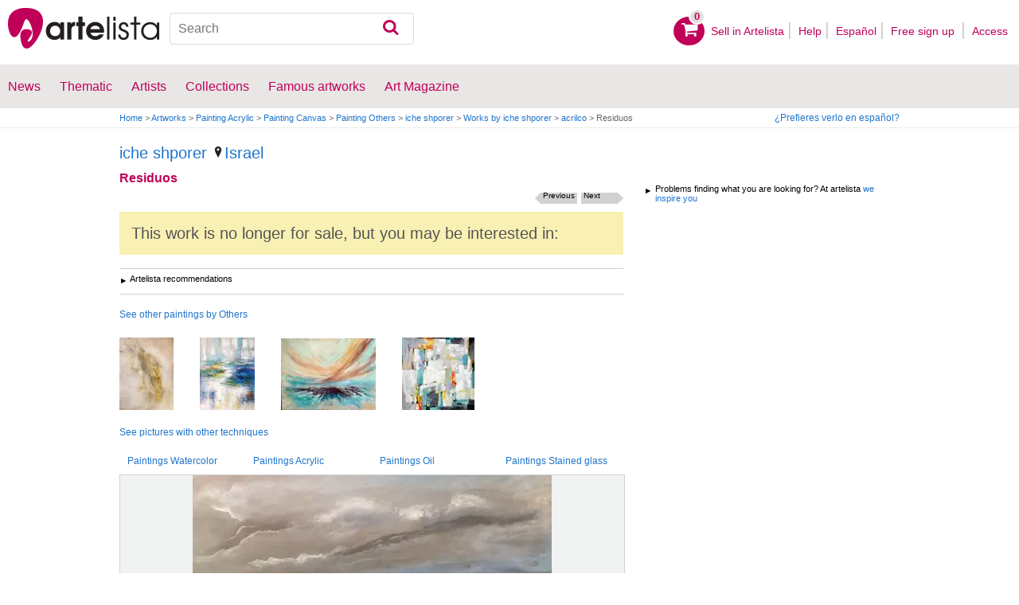

--- FILE ---
content_type: text/html; charset=utf-8
request_url: https://www.google.com/recaptcha/api2/aframe
body_size: 267
content:
<!DOCTYPE HTML><html><head><meta http-equiv="content-type" content="text/html; charset=UTF-8"></head><body><script nonce="xn0io8_wlJNX7l9L4O8Mxw">/** Anti-fraud and anti-abuse applications only. See google.com/recaptcha */ try{var clients={'sodar':'https://pagead2.googlesyndication.com/pagead/sodar?'};window.addEventListener("message",function(a){try{if(a.source===window.parent){var b=JSON.parse(a.data);var c=clients[b['id']];if(c){var d=document.createElement('img');d.src=c+b['params']+'&rc='+(localStorage.getItem("rc::a")?sessionStorage.getItem("rc::b"):"");window.document.body.appendChild(d);sessionStorage.setItem("rc::e",parseInt(sessionStorage.getItem("rc::e")||0)+1);localStorage.setItem("rc::h",'1769980947295');}}}catch(b){}});window.parent.postMessage("_grecaptcha_ready", "*");}catch(b){}</script></body></html>

--- FILE ---
content_type: application/javascript; charset=utf-8
request_url: https://fundingchoicesmessages.google.com/f/AGSKWxVdfBdVuvNoO18MzknvyxepDMDUzgEz_al_2cBmjPZrn4jJIuY1htIlyRm1QVFqSv6XZJB22DlhCLVoa8QWSHrO3goBdhBFxkEWXXMLswNyglPx8HH4THvstb2IwMLGMhgp18BSfgOiyHGfNpJnbsP8h3uV2PUZSNA-j5oN9Z7gSVg72cwBXQkHP6qN/_/show-ads./ad-home-?adtag=/468x60ad.?OASTagURL=
body_size: -1286
content:
window['ede7d61d-19a2-4b79-8736-15773d29a62a'] = true;